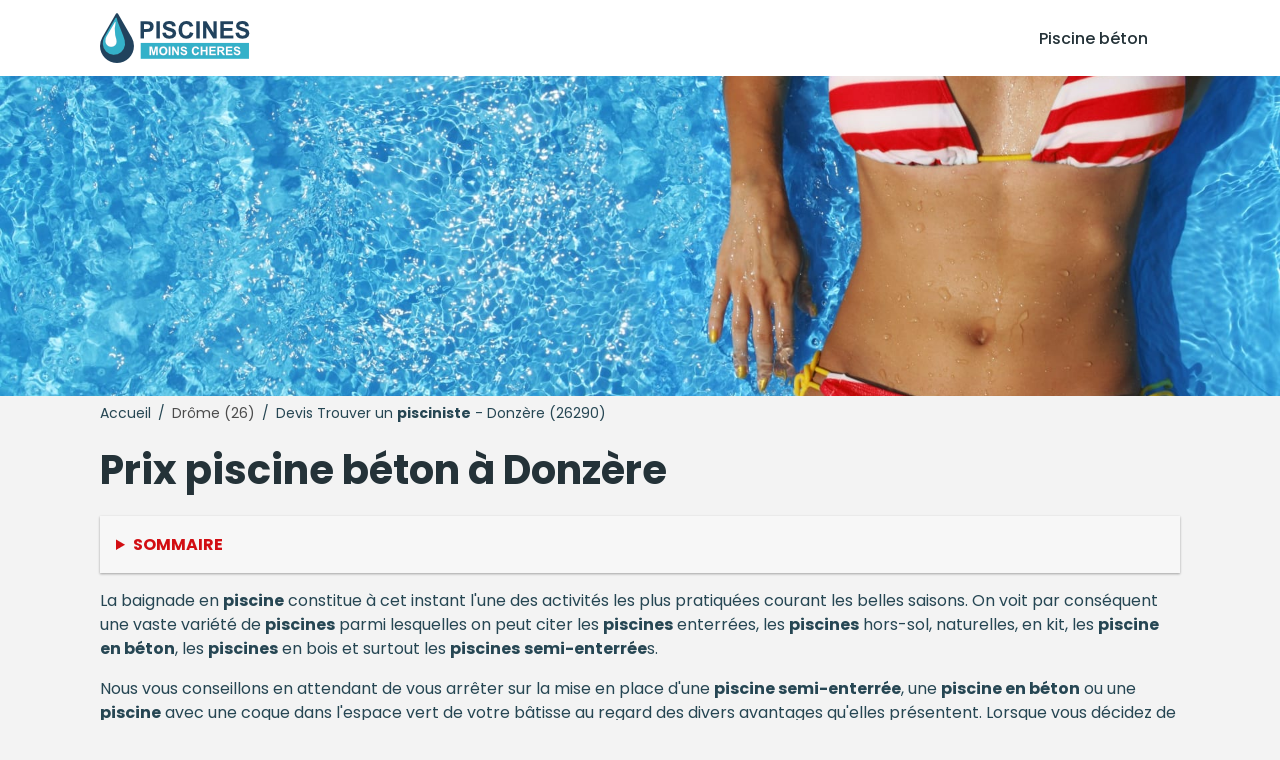

--- FILE ---
content_type: text/html; charset=utf-8
request_url: https://www.piscinesmoinscheres.com/trouver-un-pisciniste/drome/donzere-26290.html
body_size: 11240
content:
<!DOCTYPE html>
<html lang="fr">
<head>
<meta content="text/html; charset=utf-8" http-equiv="Content-Type"/>
<title>Devis et tarif pisciniste pas cher à Donzère (26290)| Construire sa piscine</title>
<meta content="Demandez votre devis gratuit et sans engagement tout de suite. Faites installer votre piscine béton à Donzère. Les meilleurs prix pour votre piscine dans la Drôme" name="description"/>
<meta content="IE=edge" http-equiv="X-UA-Compatible"/>
<meta content="width=device-width, initial-scale=1.0" name="viewport"/>
<meta content="index, follow, max-snippet:-1, max-image-preview:large, max-video-preview:-1" name="bingbot"/>
<link href="//fonts.googleapis.com" rel="dns-prefetch"/>
<link crossorigin="" href="https://fonts.gstatic.com/" rel="preconnect"/>
<link href="https://fonts.googleapis.com/css2?family=Poppins:wght@300;400;500;700&amp;display=swap" rel="stylesheet"/>
<link href="/apple-touch-icon.png" rel="apple-touch-icon" sizes="76x76"/>
<link href="/favicon-32x32.png" rel="icon" sizes="32x32" type="image/png"/>
<link href="/favicon-16x16.png" rel="icon" sizes="16x16" type="image/png"/>
<link color="#5bbad5" href="/safari-pinned-tab.svg" rel="mask-icon"/>
<meta content="#da532c" name="msapplication-TileColor"/>
<meta content="#ffffff" name="theme-color"/>
<link href="https://www.piscinesmoinscheres.com/trouver-un-pisciniste/drome/donzere-26290.html" hreflang="fr-BE" rel="alternate"/>
<link href="https://www.piscinesmoinscheres.com/trouver-un-pisciniste/drome/donzere-26290.html" hreflang="fr-CH" rel="alternate"/>
<link href="https://www.piscinesmoinscheres.com/trouver-un-pisciniste/drome/donzere-26290.html" hreflang="fr" rel="alternate"/>
<link href="https://www.piscinesmoinscheres.com/trouver-un-pisciniste/drome/donzere-26290.html" hreflang="x-default" rel="alternate"/>
<link href="/assets/styles/style.css" rel="stylesheet"/>
<link href="https://www.piscinesmoinscheres.com/trouver-un-pisciniste/drome/donzere-26290.html" rel="canonical"/>
<script type="application/ld+json">
  {
    "@context":"http://schema.org/",
    "@type":"BreadcrumbList",
    "itemListElement":[
      {
        "@type":"ListItem",
        "position":1,
        "item":{
          "@id":"https://www.piscinesmoinscheres.com",
          "name":"Piscine"
        }
      },
      {
        "@type":"ListItem",
        "position":2,
        "item":{
          "@id":"https://www.piscinesmoinscheres.com/trouver-un-pisciniste/",
          "name":"Piscine béton"
        }
      },
      {
        "@type":"ListItem",
        "position":3,
        "item":{
          "@id":"https://www.piscinesmoinscheres.com/trouver-un-pisciniste/drome/",
          "name":"Drôme"
        }
      },
      {
        "@type":"ListItem",
        "position":4,
        "item":{
          "@id":"https://www.piscinesmoinscheres.com/trouver-un-pisciniste/drome/donzere-26290.html",
          "name":"Donzère"
        }
      }
    ]
  }
  </script>
</head>
<body>
<header class="pro-header">
<div class="pro-header-container">
<input id="overlay-input" type="checkbox"/>
<div class="pro-header-logo neil" data-o="b'Lw=='">
<img alt="logo-piscinesmoinscheres.png" src="/assets/images/logo-piscinesmoinscheres.png" title="logo-piscinesmoinscheres.png"/>
</div>
<nav class="pro-header-nav">
<ul>
<li class="neil" data-o="b'Lw=='" title="Prix et devis d'une piscine pas chère">Piscine béton</li>
</ul>
</nav>
<label class="mobile-menu-icon" for="overlay-input"><span></span></label>
</div>
</header>
<main>
<div class="pro-hero">
<img alt="Profitez de votre piscine pas chère tout l'été" src="/assets/images/piscine-maillot-plaisir-1080.jpg"/>
</div>
<div class="pro-content">
<div class="breadcrumb">
<span class="neil" data-o="b'Lw=='" title="Les meilleurs devis pour faire installer ses trouver un pisciniste">Accueil</span> /
        
        <a href="/trouver-un-pisciniste/drome/" title="Les meilleurs tarifs pour faire installer sa piscine dans Drôme - Devis piscine">Drôme (26)</a> /
        <span>Devis Trouver un <strong>pisciniste</strong> - Donzère (26290)</span>
</div>
<div class="pro-page">
<h1 id="prix-piscine-beton">Prix <strong>piscine béton</strong> à Donzère</h1>
<details class="pro-toc-details">
<summary class="pro-toc-summary">Sommaire</summary>
<nav class="pro-toc"><ul><li class="pro-toc-l1"><a href="#prix-piscine-beton" title="Prix piscine béton à Donzère">Prix <strong>piscine béton</strong> à Donzère</a></li><li class="pro-toc-l2"><a href="#recapitulatif" title="Récapitulatif">Récapitulatif</a></li><li class="pro-toc-l2"><a href="#trancher-choix-piscine" title="Comment trancher pour le bon choix de piscine ?">Comment trancher pour le bon choix de <strong>piscine</strong> ?</a></li><li class="pro-toc-l2"><a href="#type-piscine" title="Quel est le bon type de piscine ?">Quel est le bon type de <strong>piscine</strong> ?</a></li><li class="pro-toc-l3"><a href="#piscine-beton" title="La piscine en béton">La <strong>piscine en béton</strong></a></li><li class="pro-toc-l3"><a href="#piscine-polyester" title="La piscine en polyester">La <strong>piscine</strong> en polyester</a></li><li class="pro-toc-l3"><a href="#piscines-pieces-detachees-pretes-progresser" title="Les piscines en pièces détachées (ou prêtes à progresser)">Les <strong>piscines</strong> en pièces détachées (ou prêtes à progresser)</a></li><li class="pro-toc-l3"><a href="#piscine-sol" title="La piscine hors sol">La <strong>piscine</strong> hors sol</a></li><li class="pro-toc-l3"><a href="#piscine-semi-enterree" title="La piscine semi-enterrée">La <strong>piscine semi-enterrée</strong></a></li><li class="pro-toc-l3"><a href="#piscine-enterree-beton" title="La piscine enterrée (en béton)">La <strong>piscine enterrée</strong> (en béton)</a></li><li class="pro-toc-l2"><a href="#artisans-installateur-piscine-beton-proximite" title="Les artisans et installateur de piscine béton à proximité de Donzère">Les artisans et installateur de <strong>piscine béton</strong> à proximité de Donzère</a></li><li class="pro-toc-l2"><a href="#choix-faire-systeme-filtration-piscine" title="Quel choix faire pour le bon système de filtration pour ma piscine ?">Quel choix faire pour le bon système de filtration pour ma <strong>piscine</strong> ?</a></li><li class="pro-toc-l3"><a href="#filtre-diatomee" title="Le filtre à diatomée">Le filtre à diatomée</a></li><li class="pro-toc-l3"><a href="#filtre-sable" title="Le filtre à sable">Le filtre à sable</a></li><li class="pro-toc-l3"><a href="#filtre-zeolite" title="Le filtre à zéolite">Le filtre à zéolite</a></li><li class="pro-toc-l3"><a href="#filtre-verre-recycle" title="Le filtre à verre recyclé">Le filtre à verre recyclé</a></li><li class="pro-toc-l3"><a href="#systeme-traitement-ultra-violets" title="Le système de traitement aux ultra-violets">Le système de traitement aux ultra-violets</a></li><li class="pro-toc-l3"><a href="#filtre-cartouche" title="Le filtre à cartouche">Le filtre à cartouche</a></li><li class="pro-toc-l2"><a href="#prix-sortes-piscines-enterrees" title="Quels sont les prix des toutes sortes de piscines enterrées ?">Quels sont les prix des toutes sortes de <strong>piscines</strong> enterrées ?</a></li><li class="pro-toc-l2"><a href="#travailler-estimation-piscine" title="Comment travailler une estimation pour une piscine ?">Comment travailler une estimation pour une <strong>piscine</strong> ?</a></li><li class="pro-toc-l2"><a href="#solution-partir-pisciniste" title="Sur quelle solution partir pour le bon pisciniste ?">Sur quelle solution partir pour le bon <strong>pisciniste</strong> ?</a></li><li class="pro-toc-l3"><a href="#bouche-oreille" title="Le bouche à oreille">Le bouche à oreille</a></li><li class="pro-toc-l3"><a href="#labels-federations" title="Les labels et les fédérations">Les labels et les fédérations</a></li><li class="pro-toc-l3"><a href="#prise-reference" title="La prise de référence">La prise de référence</a></li><li class="pro-toc-l3"><a href="#details-devis" title="Les détails du devis">Les détails du devis</a></li><li class="pro-toc-l3"><a href="#renseigner-situation-financiere" title="Se renseigner sur sa situation financière">Se renseigner sur sa situation financière</a></li><li class="pro-toc-l2"><a href="#materiel-devez-munir-utilisation-entretien-piscine" title="De quel matériel devez-vous vous munir pour pour l'utilisation et l'entretien de sa piscine ?">De quel matériel devez-vous vous munir pour pour l'utilisation et l'entretien de sa <strong>piscine</strong> ?</a></li><li class="pro-toc-l2"><a href="#veux-chiffrage-gratuit-savoir-montant-piscine-beton" title="Je veux un chiffrage gratuit pour savoir le montant le plus bas pour ma piscine béton">Je veux un chiffrage gratuit pour savoir le montant le plus bas pour ma <strong>piscine béton</strong></a></li></ul></nav>
</details>
<p>La baignade en <strong>piscine</strong> constitue à cet instant l'une des activités les plus pratiquées courant les belles saisons. On voit par conséquent une vaste variété de <strong>piscines</strong> parmi lesquelles on peut citer les <strong>piscines</strong> enterrées, les <strong>piscines</strong> hors-sol, naturelles, en kit, les <strong>piscine en béton</strong>, les <strong>piscines</strong> en bois et surtout les <strong>piscines</strong> <strong>semi-enterrée</strong>s.</p>
<p>Nous vous conseillons en attendant de vous arrêter sur la mise en place d'une <strong>piscine semi-enterrée</strong>, une <strong>piscine en béton</strong> ou une <strong>piscine</strong> avec une coque dans l'espace vert de votre bâtisse au regard des divers avantages qu'elles présentent. Lorsque vous décidez de p'lacer une <strong>piscine</strong>, il faut bien de fait préparer un prix adapté à votre projet.</p>
<p>C'est à ce moment que l'établissement d'un devis pour votre <strong>piscine</strong> vous sera très utile. Dans le prolongement de cet article, nous vous donnerons toutes les éléments de première nécessité sur la mise en place d'une <strong>piscine semi-enterrée</strong>, une <strong>piscine</strong> avec une coque rigide ou un bien une <strong>piscine en béton</strong>, les éléments utilisés ainsi que le montant que cela pourrait vous coûter.</p>
<h2 id="recapitulatif">Récapitulatif</h2>
<div class="pro-table">
<table>
<thead>
<tr>
<th><strong>Type de piscine</strong></th>
<th><strong>Prix moyen</strong></th>
</tr>
</thead>
<tbody>
<tr><td>Piscine en coffret</td><td>De 800 € à 15000 €</td></tr>
<tr><td>Piscine à coque</td><td>Entre 4500 € et 18500 €</td></tr>
<tr><td>Piscine <strong>semi-enterrée</strong></td><td>Entre 1000 € et 10000 €</td></tr>
<tr><td>Piscine en béton</td><td>À partir de 8000 €</td></tr>
</tbody>
</table>
</div>
<h2 id="trancher-choix-piscine">Comment trancher pour le bon choix de <strong>piscine</strong> ?</h2>
<p>Avant de fabriquer exercer un chiffrage pour votre future <strong>piscine</strong>, il faut identifier le choix de <strong>piscine</strong> qui convient le plus à votre environnement. Il faut prendre en compte vos attentes de même que les contraintes de votre terrain :</p>
<ul class="pro-list">
<li>Quelles sont les expositions possibles de votre <strong>piscine</strong> ?</li>
<li>Est-ce que l'emplacement de votre <strong>piscine</strong> dans votre parc  est pentu ? Peut-il être terrassé largement ?</li>
<li>Quelle est le modèle de sol sur lequel vous envisagez d'implanter votre bassin ?</li>
<li>Quelles sont les règles d'urbanisme en matière de fabrication de <strong>piscine</strong> de votre commune ?</li>
<li>Les engins de chantier peuvent-ils accéder à l'endroit de votre <strong>piscine</strong> ?</li>
<li>Quel est le relief de votre terrain ?</li>
</ul>
<div class="pro-cta-prof">
<a class="pro-cta-prof-link" href="#pro-devis-form">Je trouve un <strong>pisciniste</strong> à Donzère</a>
</div>
<figure><img alt="Repos et bien-être autour de sa piscine en béton à Donzère (26290)" class="pro-page-image" loading="lazy" src="/assets/images/piscine-beton-repos-bien-etre.jpg" srcset="/assets/images/piscine-beton-repos-bien-etre.jpg 1080w,  /assets/images/piscine-beton-repos-bien-etre-480.jpg 480w" title="Repos et bien-être autour de sa piscine en béton à Donzère (26290)"/> <figcaption>Repos et bien-être autour de sa <strong>piscine en béton</strong> à Donzère (26290)</figcaption></figure>
<h2 id="type-piscine">Quel est le bon type de <strong>piscine</strong> ?</h2>
<p>On peut trouver quelques types de <strong>piscine</strong>. Chacunes a ses avantages et ses obsctales. Le décision dépend de vos limitations mais aussi de votre contrainte budgétaire. Vous aurez beau lire tous les articles que vous avez envie de, rien ne vaut les renseignements d'un <strong>piscinistes</strong> pour déterminer la meilleure solution la plus adaptée pour votre projet de <strong>piscine</strong>. Faites fabriquer des deux ou trois devis de <strong>piscine</strong> pour pouvoir examiner, étudier les pistes à envisager proposées et surtout confronter les coûts d'architecture de votre future <strong>piscine</strong>.</p>
<p>Voici de nombreux types de <strong>piscines</strong> classiques :</p>
<ul class="pro-list pro-list-titled">
<li>
<h3 id="piscine-sol">La <strong>piscine</strong> hors sol</h3>
<p>Les <strong>piscines</strong> hors sol est clairement la meilleure solution de facilité. Si vous n'êtes pas très attaché à la forme ou la durabilité de votre future <strong>piscine</strong>. Si vous privilégiez le tarif, la facilité d'installation et  rapidité de mise en eau, sélectionnez une <strong>piscine</strong> hors sol. Il vous restera à élire les qualités de finition et les matériaux. Il existe effectivement :</p>
<dl>
<dt>Des <strong>piscines</strong> autoportantes, avec ou sans filtration, très fragiles mais vraiment pas chères (accessible dès plusieurs dizaines d'euros)</dt>
<dt>Des <strong>piscines</strong> hors-sol avec une structure tubulaires. Plus rigide et solide mais aussi plus chères
      des <strong>piscines</strong> hors-sol en bois, plus durables et avec des systèmes de filtration complets à électrolyse.</dt>
<dt>Les <strong>piscines</strong> hors sol ne nécessitent pas de travaux de terrassement. Elles sont moins coûteuses les <strong>piscines</strong> enterrées et leur installation est beaucoup plus facile.</dt>
</dl>
</li>
<li>
<h3 id="piscine-enterree-beton">La <strong>piscine enterrée</strong> (en béton)</h3>
<p>Si vous avez l'espace nécessaire dans votre maison pour une belle <strong>piscine enterrée</strong>, le prix nécessaire et pas peur de travaux alors n'hésitez pas. La <strong>piscine enterrée</strong> en béton est le choix de <strong>piscine</strong> le plus courant et le plus apte à réaliser des bassins esthétiques et créatifs. Évidemment, vous disposez d'une liberté quasiment infinie en ce qui concerne la forme, les mesures, les couleurs et l'équipement d'une <strong>piscine enterrée</strong>. Consultez un bon nombre de fois experts pour chiffrer votre projet et recevoir les meilleurs devis de <strong>piscinistes</strong> à Donzère. <a href="#pro-devis-form">Cliquez ici pour avoir immédiatement et sans obligation, trois devis des meilleurs professionnels</a> dans la Drôme.</p>
</li>
<li>
<h3 id="piscines-pieces-detachees-pretes-progresser">Les <strong>piscines</strong> en pièces détachées (ou prêtes à progresser)</h3>
<p>Les <strong>piscines</strong> en pièces détachées sont des <strong>piscines</strong> préfabriquées et sont souvent prévues pour être enterrée. Si vous êtes un minimum passionné de bricolage, vous pouvez opter pour une <strong>piscine</strong> en kit car il vous faudra assembler vous-même les différents panneaux. Il vous faudra aussi de notions d'électricité, de plomberie et de maçonnerie. La <strong>piscine</strong> en pièces détachées n'est donc pas à la porté de tous ! Le principal avantages des <strong>piscines</strong> en pièces détachées est qu'elles ont un prix très raisonnable et un grand décision de forme. Pas besoin de devis pour votre <strong>piscine</strong> à monter, c'est à vous de chercher le meilleur rapport qualité prix chez les <strong>piscinistes</strong>.</p>
</li>
<li>
<h3 id="piscine-semi-enterree">La <strong>piscine semi-enterrée</strong></h3>
<p>La <strong>piscine semi-enterrée</strong> est le bon compromis parmi les <strong>piscines</strong> hors-sol et les <strong>piscines</strong> enterrées. Les <strong>piscines</strong> <strong>semi-enterrée</strong>s sont classiques à monter et conviennent aux budgets plus modestes. Les <strong>piscines</strong> <strong>semi-enterrée</strong> nécessitent tout de même un terrassement plus complet que les <strong>piscines</strong> hors-sol mais elles s'intègrent plus largement dans votre parc . Ces bassins s'intègrent parfaitement sur des terrains pentus ou des espaces réduits ou vous souhaitez gagner de la place.</p>
<p>Encore une fois, la meilleure solution reste de consulter un certains nombre de <strong>piscinistes</strong> pour décrocher les bonnes possibilités pour votre projet de <strong>piscine</strong> et avoir le juste prix. Obtenez votre <a href="#pro-devis-form">Devis de <strong>piscine semi-enterrée</strong> gratuitement</a> et en quelques clics, ici.</p>
</li>
<li>
<div class="pro-cta-box">
<div class="pro-cta-box-media">
<img alt="icone d'artisan faisant un devis" src="/assets/images/base/artisan-profil-couleur.png"/>
</div>
<div class="pro-cta-box-content">
<h4>Devis la mise en place pour <strong>piscine béton</strong></h4>
<span>Rencontrez des pros !</span>
<a class="pro-cta-box-link" href="#pro-devis-form">Demande de devis</a>
<small>Gratuit / sans vous engager</small>
</div>
</div>
</li>
<li>
<h3 id="piscine-beton">La <strong>piscine en béton</strong></h3>
<p>La <strong>piscine en béton</strong> est une valeur sûre si vous recherchez la qualité et la durabilité de votre bassin. Les <strong>piscines</strong> bétonnées sont en permanence composées d'une dalle en béton, de murs en parpaing ou en béton projeté sur une armature métallique. Le bassin est alors revêtu d'un enduit de la coloration de votre choix, de carreaux ou d'un liner en pvc pour garantir l'étanchéité. Vous pouvez donc créer la <strong>piscine</strong> de vos rêves puisque toutes les formes sont possibles pour votre projet. Vous aurez alors une <strong>piscine</strong> maçonnée personnalisable, résistante et stable. Faîtes réussir une évaluation pour une <strong>piscine en béton</strong> au bon prix à Donzère, vous ne le regretterez pas.</p>
</li>
<li>
<div class="pro-cta-prof">
<a class="pro-cta-prof-link" href="#pro-devis-form">Je choisis un installateur de <strong>piscine</strong> près de Donzère</a>
</div>
</li>
<li>
<h3 id="piscine-polyester">La <strong>piscine</strong> en polyester</h3>
<p>Une <strong>piscine</strong> en polyester ou en acrylique est un bon décision. Ces <strong>piscines</strong> coque sont composées d'un seul bloc compact en polyester (ou acrylique) et de renforts. Elles sont donc très robustes et très rapide à disposer. Il vous suffit de préparer le terrassement de l'emplacement et votre <strong>piscine</strong> coque peut-être installée et raccordé en quelques jours. Vous serez par contre contraint dans la détermination de la forme de votre future <strong>piscine</strong>. Tout dépendra tout bonnement des modèles de coque de <strong>piscine</strong> disponible dans le catalogue de votre <strong>pisciniste</strong>. La <strong>piscine</strong> coque est un excellent compromis d'un très bon rapport qualité prix pour bassin stable et très rapide à mettre.</p>
<p><a href="#pro-devis-form">Demandez un devis à quelques <strong>piscinistes</strong></a>, les prix peuvent fortement varier d'un modèle de coque de <strong>piscine</strong> à l'autre.</p>
</li>
</ul>
<h2 id="artisans-installateur-piscine-beton-proximite">Les artisans et installateur de <strong>piscine béton</strong> à proximité de Donzère</h2>
<div class="pro-artisan-cards">
<div class="pro-artisan-cards"><ul><li><div class="pro-artisan-card"><img alt="Aquilus Piscines et Spas Montélimar" src="/assets/images/artisans/default.png"/><div class="pro-artisan-card-details"><strong>Aquilus Piscines et Spas Montélimar</strong><div class="pro-rating"><span class="stars" data-stars="0.0"></span> (0)</div><div class="pro-artisan-address"><span>Proche de Donzère</span>8kms</div></div></div></li><li><div class="pro-artisan-card"><img alt="Irrijardin Montelimar" src="/assets/images/artisans/default.png"/><div class="pro-artisan-card-details"><strong>Irrijardin Montelimar</strong><div class="pro-rating"><span class="stars" data-stars="4.0"></span> (77)</div><div class="pro-artisan-address"><span>Proche de Donzère</span>9kms</div></div></div></li><li><div class="pro-artisan-card"><img alt="Mondial Piscine Parc (SàRL) Distributeur" src="/assets/images/artisans/default.png"/><div class="pro-artisan-card-details"><strong>Mondial Piscine Parc (SàRL) Distributeur</strong><div class="pro-rating"><span class="stars" data-stars="4.0"></span> (10)</div><div class="pro-artisan-address"><span>Proche de Donzère</span>10kms</div></div></div></li><li><div class="pro-artisan-card"><img alt="Diffazur Montélimar - Officiel" src="/assets/images/artisans/default.png"/><div class="pro-artisan-card-details"><strong>Diffazur Montélimar - Officiel</strong><div class="pro-rating"><span class="stars" data-stars="2.0"></span> (6)</div><div class="pro-artisan-address"><span>Proche de Donzère</span>11kms</div></div></div></li><li><div class="pro-artisan-card"><img alt="ELM Constructions et Piscines" src="/assets/images/artisans/default.png"/><div class="pro-artisan-card-details"><strong>ELM Constructions et Piscines</strong><div class="pro-rating"><span class="stars" data-stars="4.0"></span> (2)</div><div class="pro-artisan-address"><span>Proche de Donzère</span>13kms</div></div></div></li><li><div class="pro-artisan-card"><img alt="AS PISCINE" src="/assets/images/artisans/default.png"/><div class="pro-artisan-card-details"><strong>AS PISCINE</strong><div class="pro-rating"><span class="stars" data-stars="5.0"></span> (4)</div><div class="pro-artisan-address"><span>Proche de Donzère</span>14kms</div></div></div></li><li><div class="pro-artisan-card"><img alt="Irrijardin Bollène" src="/assets/images/artisans/default.png"/><div class="pro-artisan-card-details"><strong>Irrijardin Bollène</strong><div class="pro-rating"><span class="stars" data-stars="4.0"></span> (93)</div><div class="pro-artisan-address"><span>Proche de Donzère</span>15kms</div></div></div></li><li><div class="pro-artisan-card"><img alt="l'Atelier PISCINES" src="/assets/images/artisans/default.png"/><div class="pro-artisan-card-details"><strong>l'Atelier PISCINES</strong><div class="pro-rating"><span class="stars" data-stars="4.5"></span> (2)</div><div class="pro-artisan-address"><span>Proche de Donzère</span>20kms</div></div></div></li><li><div class="pro-artisan-card"><img alt="Pont Piscine" src="/assets/images/artisans/default.png"/><div class="pro-artisan-card-details"><strong>Pont Piscine</strong><div class="pro-rating"><span class="stars" data-stars="4.5"></span> (31)</div><div class="pro-artisan-address"><span>Proche de Donzère</span>22kms</div></div></div></li><li><div class="pro-artisan-card"><img alt="Eric Piscines - Piscine Coque et Béton - Magasin Piscine - SPA" src="/assets/images/artisans/default.png"/><div class="pro-artisan-card-details"><strong>Eric Piscines - Piscine Coque et Béton - Magasin Piscine - SPA</strong><div class="pro-rating"><span class="stars" data-stars="4.0"></span> (29)</div><div class="pro-artisan-address"><span>Proche de Donzère</span>26kms</div></div></div></li></ul></div>
</div>
<figure><img alt="Devis d'une piscine en béton - Meilleur prix piscine" class="pro-page-image" loading="lazy" src="/assets/images/devis-gratuit-piscine-beton.jpg" srcset="/assets/images/devis-gratuit-piscine-beton.jpg 1080w,  /assets/images/devis-gratuit-piscine-beton-480.jpg 480w" title="Devis d'une piscine en béton - Meilleur prix piscine"/> <figcaption>Devis d'une <strong>piscine en béton</strong> - Meilleur prix <strong>piscine</strong></figcaption></figure>
<h2 id="choix-faire-systeme-filtration-piscine">Quel choix faire pour le bon système de filtration pour ma <strong>piscine</strong> ?</h2>
<p>Un bon système de filtration vous permet de maintenir une eau claire et saine pour votre <strong>piscine</strong> en éliminant efficacement les impuretés. On rencontre tous types de système de filtration écologiques, faciles d'entretien ou parfaitement autonomes adaptées au besoin de chaque utilisateur. Pour éliminer les bactéries et les impuretés tels la terre, les feuilles et prévenir les algues, chaque <strong>piscine</strong> doit se doter d'un système de filtration et de recyclage de l'eau.</p>
<p>L'eau est aspirée depuis les bouches d'aspiration (appelées skimmers) et la bonde de fond par la pompe et dirigée vers le système de filtration pour éliminer les particules et les impuretés. Le filtre est d'ordinaire composé d'une immense cuve contenant divers équipements filtrants. La qualité de la filtration de l'eau dépend donc du décision du type de filtrations et de la finesse des filtres.</p>
<ul class="pro-list pro-list-titled">
<li>
<h3 id="filtre-diatomee">Le filtre à diatomée</h3>
<p>La diatomite est une poudre blanche issue du broyage d'une roche provenant de la fossilisation d'algues microscopiques unicellulaire, les diatomées. Le filtre est alors rempli de micro-organismes aquatiques d'une grande finesse de filtration (entre 2 à 5 microns) et assure la meilleure filtration possible pour votre <strong>piscine</strong>. C'est l'une des filtrations les plus performantes du marché et son utilisation limite l'usage de produits chimique. Par contre, les filtres à diatomée coûtent à peu près 40% plus très couteux que les autres types de filtration (500 à 1.000 €) et demandent un entretien assez contraignant.</p>
</li>
<li>
<h3 id="filtre-sable">Le filtre à sable</h3>
<p>La système de filtration à sable est le plus courant dans les <strong>piscines</strong> dans la Drôme. L'eau aspirée par la pompe traverse un lit de sable qui retient les particules en suspension. Sa finesse de filtration est moins indispensable (de 20 à 50 microns) que la diatomée mais il est très peu à un prix trop élevé. Sa réussite de filtration peut être améliorée en y ajoutant des floculants ou d'autres médias filtrants tels que la zéolite ou le verre pilé. Le budget d'un système filtrant à sable est tout à fait raisonnable et se situe aux extérieurs de 100 et 400 €.</p>
</li>
<li>
<h3 id="filtre-verre-recycle">Le filtre à verre recyclé</h3>
<p>Le verre recyclé se situe entre la filtration au sable et les système à base de zéolite. La finesse de la filtration dépend du diamètre des particules de verres pilés. On se situe en général aux entours de 5 microns. L'autre atout du verre pilé est sa capacité à résister au biofilm et éviter par conséquent l'encrassement du filtre. Le biofilm est une substance gluante créée par accumulation de bactéries sur les média filtrant qui réduit l'efficacité du filtre par l'agglomération de sable ou de zéolite. C'est une solution intéressante car on reste sur un tarif intermédiaire entre le prix du sable et celui de la zéolite.</p>
</li>
<li>
<h3 id="filtre-zeolite">Le filtre à zéolite</h3>
<p>La filtration à zéolite est un bon complément pour votre système de filtration à sable. La zéolite fonctionne sur le mêm principe que la filtration à sable et peut donc être utilisée dans votre système actuel de filtrage sans tout changer. La zéolite est simplement un cristal naturel qui résiste réellement bien à l'eau dure ou au calcaire. Le principe de filtration est le même que le sable avec l'eau aspirée par la pompe qui traverse le minerai pour en filtrer les impuretées. La finesse de filtration de la zéolite est environ équivalente à celle de la diatomée. En terme de coût, s'il n'y a rien a changé à votre système de filtrage, la zéolite est par contre trois fois plus chère que le sable.</p>
</li>
<li>
<h3 id="systeme-traitement-ultra-violets">Le système de traitement aux ultra-violets</h3>
<p>La filtration par ultraviolets est un système éco responsable de filtration basé sur le rayonnement uv et l'ozone. Il s'agit d'un système de filtration neutre qui permet de se traverser de chlore. C'est donc une très bonne solution pour les personnes les plus sensibles. Ce système de filtration permet de désinfecter et de purifier l'eau de manière naturelle. Le budget est tout à fait raisonnable. Comptez en 300 et 1000€</p>
</li>
<li>
<h3 id="filtre-cartouche">Le filtre à cartouche</h3>
<p>Les filtres à cartouche sont destinés aux toutes petites <strong>piscines</strong>. Les cartouches filtrent les impuretées au travers de grille en matière végétales ou synthétiques. Les filtres à cartouche sont donc souvent éco responsables et faciles à entretenir. Il faut les rincer régulièrement pour enlever les impuretés et les poussières. Ils ont néanmoins une durée de vie de quelques mois et nécessitent d'être remplacés régulièrement pour assurer un bon filtrage et un eau propre. Le système de filtration à cartouche est très abordable (entre 150 et 600€) et les cartouches coûtent entre 20 et 40€ par cartouche.</p>
</li>
<li>
<div class="pro-cta-prof">
<a class="pro-cta-prof-link" href="#pro-devis-form">Je choisis un installateur de <strong>piscine</strong> près de Donzère</a>
</div>
</li>
</ul>
<div class="pro-cta-box">
<div class="pro-cta-box-media">
<img alt="icone de p'rofessionnel faisant une estimation" src="/assets/images/base/artisan-profil-couleur.png"/>
</div>
<div class="pro-cta-box-content">
<h4>Devis construction pour <strong>piscine béton</strong></h4>
<span>Rencontrez des pros !</span>
<a class="pro-cta-box-link" href="#pro-devis-form">Demande de devis</a>
<small>Gratuit / sans vous engager</small>
</div>
</div>
<h2 id="prix-sortes-piscines-enterrees">Quels sont les prix des toutes sortes de <strong>piscines</strong> enterrées ?</h2>
<p>La <strong>piscine enterrée</strong> est le meilleure choix de <strong>piscine</strong> si vous avez le montant nécessaire. Comme nous l'avons vu, les <strong>piscines</strong> enterrées sont solides, durables et très esthétiques. On distingue trois types de <strong>piscines</strong> enterrées :</p>
<ul class="pro-list">
<li>La <strong>piscine à coque</strong>,</li>
<li>La <strong>piscine</strong> maçonnée.</li>
<li>La <strong>piscine enterrée</strong> à monter</li>
</ul>
<p>La <strong>piscine à coque</strong> est composée de fibre de verre et de résine, d'acrylique ou de polyester. Vous êtes contraint par la forme des coques disponibles mais les <strong>piscines</strong> à coque ne nécessitent pas de gros travaux (hormis le terrassement). Vous devez donc juste avoir en tête à l'avance votre terrain et prévoir les systèmes de filtration avant l'implantation de la coque. Selon la complication du chantier et la qualité du polyester de la coque que vous avez choisi, le montant de la <strong>piscine à coque</strong> varie de 10 000 à 30 000 euros.</p>
<p>La <strong>piscine enterrée</strong> en coffret se compose d'une structure rigide à monter, d'un revêtement étanche (modèle liner), et d'un système de filtration. Elle est tantôt habillée avec des panneaux modulaires ou des coffrages en bois ou pvc la différence de prix provient de l'habillage de la <strong>piscine</strong>. Il faut compter un montant de p'resque 10 000 euros pour une <strong>piscine enterrée</strong> à panneaux modulaires. Prévoyez plutôt 15 000 euros si vous optez pour un coffrage modulaire. Les prix varient bien sûr en fonction des finitions et des matériaux choisis : acier, résine, béton ou encore aluminium.</p>
<div class="pro-cta-prof">
<a class="pro-cta-prof-link" href="#pro-devis-form">Je trouve un professionnel <strong>piscine</strong> à proximité de Donzère</a>
</div>
<p>La <strong>piscine</strong> maçonnée en béton reste la <strong>piscine</strong> la plus prisée. Elle s'adapte à toutes les formes et reste la plus durable. La <strong>piscine en béton</strong> enterrée est ainsi la plus onéreuse que les autres <strong>piscines</strong> et un soupçon plus compliqué à mettre en place. Vous devez interroger un bon <strong>pisciniste</strong> pour éviter les déconvenus. Le montant est de ce fait plus élevé que les autres types de <strong>piscine</strong>. Vous pouvez avoir une <strong>piscine</strong> en parpaing et béton coulé de moins de 10m2 (sans formalité ni dépôt de demande de travaux) à partir de 10 000 euros. Il vous faudra compte le triple pour une <strong>piscine</strong> peu plus grande en béton projeté.</p>
<p>Soyez fixé en demandant votre devis personnalisé pour votre future <strong>piscine</strong>. C'est sans engagement et sans vous engager ! <a href="#pro-devis-form">Je demande mon devis gratuit</a></p>
<figure><img alt="Piscine enterrée ou semi-enterrée béton" class="pro-page-image" loading="lazy" src="/assets/images/piscine-semi-enterree-devis-jardin.jpg" srcset="/assets/images/piscine-semi-enterree-devis-jardin.jpg 1080w,  /assets/images/piscine-semi-enterree-devis-jardin-480.jpg 480w" title="Piscine enterrée ou semi-enterrée béton"/> <figcaption>Piscine enterrée ou <strong>semi-enterrée</strong> béton</figcaption></figure>
<h2 id="travailler-estimation-piscine">Comment travailler une estimation pour une <strong>piscine</strong> ?</h2>
<p>Les prix pour la constitution d'une <strong>piscine hors-sol</strong> sont compris entre 2000 € et 10 000 €. Pour la structure d'une <strong>piscine</strong> à monter, les tarifs vont de 4 000 € à 15 000 €. En ce qui concerne le coût d'une <strong>piscine béton</strong> enterrée de taille standard (supérieur à 10m2), il vous faut compter entre 25 000 € et 100 000 €.</p>
<p>Les budgets pour créer une <strong>piscine</strong> varient donc beaucoup en fonction du type de <strong>piscine</strong> mais aussi des experts à qui vous allez fabriquer appel. La meilleur façon de trouver les bons professionnels dans la Drôme pour réussir réaliser une belle <strong>piscine</strong> à Donzère est de demander différentes évaluations et d'évaluer les offres.</p>
<p>Si vous ne connaissez les bons <strong>piscinistes</strong> dans la Drôme, le plus simple est de remplir le formulaire gratuit de <a href="#pro-devis-form">Demande de devis de <strong>piscine</strong> sur notre site en cliquant ici</a>. Vous recevrez tout à coup et sans aucun engagement de votre part, 3 devis des meilleurs experts de Donzère et des entours.</p>
<h2 id="solution-partir-pisciniste">Sur quelle solution partir pour le bon <strong>pisciniste</strong> ?</h2>
<p>La exécution d'une <strong>piscine</strong> dans l'espace vert de sa habitation est un vrai projet familial. Un belle <strong>piscine enterrée</strong> représente un coût conséquent, des travaux quelquefois lourds et un investissement à long terme. Il vous faut donc choisir le super <strong>pisciniste</strong> pour votre future <strong>piscine</strong>. Voici les de nombreux points à vérifier à l'occasion de votre sélection du experts qui va réaliser votre bassin :</p>
<ul class="pro-list pro-list-titled">
<li>
<h3 id="labels-federations">Les labels et les fédérations</h3>
<p>Tous les bons experts de la <strong>piscine</strong> n'adhèrent pas à une fédération de <strong>piscinistes</strong> et n'ont pas forcément de labels. Vous pouvez trouver de très bons artisans <strong>piscinistes</strong> très sérieux et compétents. Si vous ne connaissez pas de bons artisans locaux, vous pouvez vous reposer sur le labels tels que pro<strong>piscine</strong>, quali<strong>piscine</strong>, certi<strong>piscine</strong> ou sur la ffp (fédération des experts de la <strong>piscine</strong>). Tous les adhérents disposent de garanties décennales, de responsabilité civile professionnelle et d'information à jour. Les références des clients précédents à Donzère</p>
</li>
<li>
<div class="pro-cta-prof">
<a class="pro-cta-prof-link" href="#pro-devis-form">Je choisis mon <strong>pisciniste</strong> à Donzère</a>
</div>
</li>
<li>
<h3 id="bouche-oreille">Le bouche à oreille</h3>
<p>Consultez votre entourage et vos amis qui possèdent déjà une <strong>piscine</strong>. Le bouche à oreille est en permanence le super conseiller. Privilégié un artisan spécialisé disponible, à l'écoute et qui se déplace chez vous pour étudier votre projet en tenant compte des contraintes de votre terrain. Enfin, à prestations égales, privilégiez la proximité car vous pourrez avoir besoin  par la suite de renseignements ou d'un contrat d'entretien.</p>
</li>
<li>
<h3 id="prise-reference">La prise de référence</h3>
<p>Prendre des références d'anciens clients reste une valeur sûre pour vous stabiliser sur le professionnalisme des <strong>piscinistes</strong> que vous avez trouvé dans la Drôme. N'hésitez pas demande les coordonnées des précédentes clients de votre <strong>pisciniste</strong>. Vous aurez de précieux avis sur la qualité du gagne-pain réalisé, la tenue de la <strong>piscine</strong> sur la durée de même que les éventuels problèmes qui seraient survenus sur les précédents chantiers. Demandez aussi des photos des multiples réalisations de votre <strong>pisciniste</strong> dans les entours de Donzère</p>
</li>
<li>
<h3 id="details-devis">Les détails du devis</h3>
<p>Un bon spécialistes vous fera une évaluation très détaillé . Le devis doit préciser la majorité d'éléments liés au chantier d'exécution de votre future <strong>piscine</strong> tel que la date de livraison, le calendrier d'élaboration de votre <strong>piscine</strong>, la liste exhaustive des travaux compris dans le devis (les travaux de terrassement sont-ils inclus ? Le remblaiement est il compris ?). Le <strong>pisciniste</strong> doit vous amener les détails des finitions tels que les teintes des enduits du fond de la <strong>piscine</strong>, des murs, les types de margelles, le type du coffre de filtration, etc…</p>
</li>
<li>
<h3 id="renseigner-situation-financiere">Se renseigner sur sa situation financière</h3>
<p>Il se crée des centaines d'entreprises du bâtiments chaque année et des milliers de p'rofessionnel s'installent à leur compte. Vous devez donc prendre un certains nombre de précautions quand vous choisissez un expert pour votre <strong>piscine</strong>. N'hésitez pas à vérifier la santé financière de votre <strong>piscinistes</strong> pour vous assurer qu'il n'a pas de gros problème et que votre projet sera bien terminé ! Vous pouvez déja prendre quelques informations sur societe.com</p>
</li>
</ul>
<p>Un bon <strong>pisciniste</strong> est un technicien ouvert et disponible. Il doit venir vous rencontrer chez vous et donner une réponse à toutes vos revendications. Si vous optez pour une compagnie ou un professionnel local, il vous conseillera sur les réglementations pour construire votre <strong>piscine</strong> à Donzère que ce soit sur les règles d'urbanisme (plu) ou les restrictions locales.</p>
<h2 id="materiel-devez-munir-utilisation-entretien-piscine">De quel matériel devez-vous vous munir pour pour l'utilisation et l'entretien de sa <strong>piscine</strong> ?</h2>
<p>Une fois votre <strong>piscine</strong> réalisée, il ne vous reste plus qu'à assurer un bon entretien pour la maintenir dans les meilleurs choses et lui garantir une longue durée de vie. Vous devrez tout d'abord posséder l'instrument de base :</p>
<ul class="pro-list">
<li>L'épuisette pour retirer les plus grosses saletées flottantes ou au fond de la <strong>piscine</strong> si vous y ajoutez un manche (télescopique ou pas).</li>
<li>Les bandelettes de tests pour mesurer la dureté de votre eau ainsi que son ph. vous devrez aussi d'après les résultats ajouter plusieurs produits pour corriger les taux d'acidité ou de calcaire. Vous trouverez tous les produits indispensables chez votre <strong>pisciniste</strong>, dans les magasins spécialisés en <strong>piscine</strong> ou dans les grandes surfaces de bricolage</li>
<li>Le thermomètre. C'est l'achat plaisir pour mesurer la température de votre eau et vous réjouir tous les temps de l'éclater grimper !</li>
<li>Le robot manuel ou automatique pour aspirer les objets déposés au fond de la <strong>piscine</strong> et conserver une eau cristalline</li>
<li>Le balai brosse pour décoller les saletés du fond de la <strong>piscine</strong> et brosser la ligne d'eau</li>
</ul>
<div class="pro-page-form mt-1 mb-1" id="pro-devis-form">
<h2 id="veux-chiffrage-gratuit-savoir-montant-piscine-beton">Je veux un chiffrage gratuit pour savoir le montant le plus bas pour ma <strong>piscine béton</strong></h2>
<div class="pro-form-header">
<h4>Remplissez ce formulaire gratuit et sans obligation en quelques clics </h4>
<span class="pro-cta-icon">👇</span>
</div>
<div id="v01d91d9d9bd"></div>
</div>
<div class="pro-city-nearest">
<span class="pro-city-nearest-title">
            Trouver d'autres installateurs de <strong>piscine</strong> autour de Donzère
          </span>
<div class="pro-city-nearest-box">
<ul class="pro-cities">
<li><a href="/trouver-un-pisciniste/drome/valence-26000.html">Valence</a></li>
<li><a href="/trouver-un-pisciniste/drome/montelimar-26200.html">Montélimar</a></li>
<li><a href="/trouver-un-pisciniste/drome/romans-sur-isere-26100.html">Romans-sur-Isère</a></li>
<li><a href="/trouver-un-pisciniste/drome/bourg-les-valence-26500.html">Bourg-lès-Valence</a></li>
<li><a href="/trouver-un-pisciniste/drome/pierrelatte-26700.html">Pierrelatte</a></li>
<li><a href="/trouver-un-pisciniste/drome/bourg-de-peage-26300.html">Bourg-de-Péage</a></li>
<li><a href="/trouver-un-pisciniste/drome/portes-les-valence-26800.html">Portes-lès-Valence</a></li>
<li><a href="/trouver-un-pisciniste/drome/livron-sur-drome-26250.html">Livron-sur-Drôme</a></li>
<li><a href="/trouver-un-pisciniste/drome/saint-paul-trois-chateaux-26130.html">Saint-Paul-Trois-Châteaux</a></li>
<li><a href="/trouver-un-pisciniste/drome/crest-26400.html">Crest</a></li>
<li><a href="/trouver-un-pisciniste/drome/nyons-26110.html">Nyons</a></li>
<li><a href="/trouver-un-pisciniste/drome/chabeuil-26120.html">Chabeuil</a></li>
<li><a href="/trouver-un-pisciniste/drome/saint-rambert-albon-26140.html">Saint-Rambert-d'Albon</a></li>
<li><a href="/trouver-un-pisciniste/drome/tain-l-hermitage-26600.html">Tain-l'Hermitage</a></li>
<li><a href="/trouver-un-pisciniste/drome/loriol-sur-drome-26270.html">Loriol-sur-Drôme</a></li>
<li><a href="/trouver-un-pisciniste/drome/donzere-26290.html">Donzère</a></li>
<li><a href="/trouver-un-pisciniste/drome/saint-marcel-les-valence-26320.html">Saint-Marcel-lès-Valence</a></li>
<li><a href="/trouver-un-pisciniste/drome/chatuzange-le-goubet-26300.html">Chatuzange-le-Goubet</a></li>
<li><a href="/trouver-un-pisciniste/drome/etoile-sur-rhone-26800.html">Étoile-sur-Rhône</a></li>
<li><a href="/trouver-un-pisciniste/drome/die-26150.html">Die</a></li>
<li><a href="/trouver-un-pisciniste/drome/saint-vallier-26240.html">Saint-Vallier</a></li>
<li><a href="/trouver-un-pisciniste/drome/anneyron-26140.html">Anneyron</a></li>
<li><a href="/trouver-un-pisciniste/drome/saint-donat-sur-l-herbasse-26260.html">Saint-Donat-sur-l'Herbasse</a></li>
<li><a href="/trouver-un-pisciniste/drome/chateauneuf-sur-isere-26300.html">Châteauneuf-sur-Isère</a></li>
<li><a href="/trouver-un-pisciniste/drome/beaumont-les-valence-26760.html">Beaumont-lès-Valence</a></li>
<li><a href="/trouver-un-pisciniste/drome/montelier-26120.html">Montélier</a></li>
<li><a href="/trouver-un-pisciniste/drome/malissard-26120.html">Malissard</a></li>
<li><a href="/trouver-un-pisciniste/drome/la-roche-de-glun-26600.html">La Roche-de-Glun</a></li>
<li><a href="/trouver-un-pisciniste/drome/dieulefit-26220.html">Dieulefit</a></li>
</ul>
</div>
</div>
</div>
</div>
</main>
<footer>
<div class="kro-footer">
<p>PiscinesMoinsCheres.com - Votre <strong>piscine</strong> à bas prix partout en France - © Copyright 2022</p>
<ul class="footer-links">
<li><a href="https://www.piscinesmoinscheres.com/conseils">Conseils <strong>piscine</strong></a></li>
</ul>
</div>
</footer>
<script src="/assets/scripts/script.min.js"></script>
<script async="" src="https://www.viteundevis.com/01d91d9d9b/1369/44/"></script>
</body>
</html>